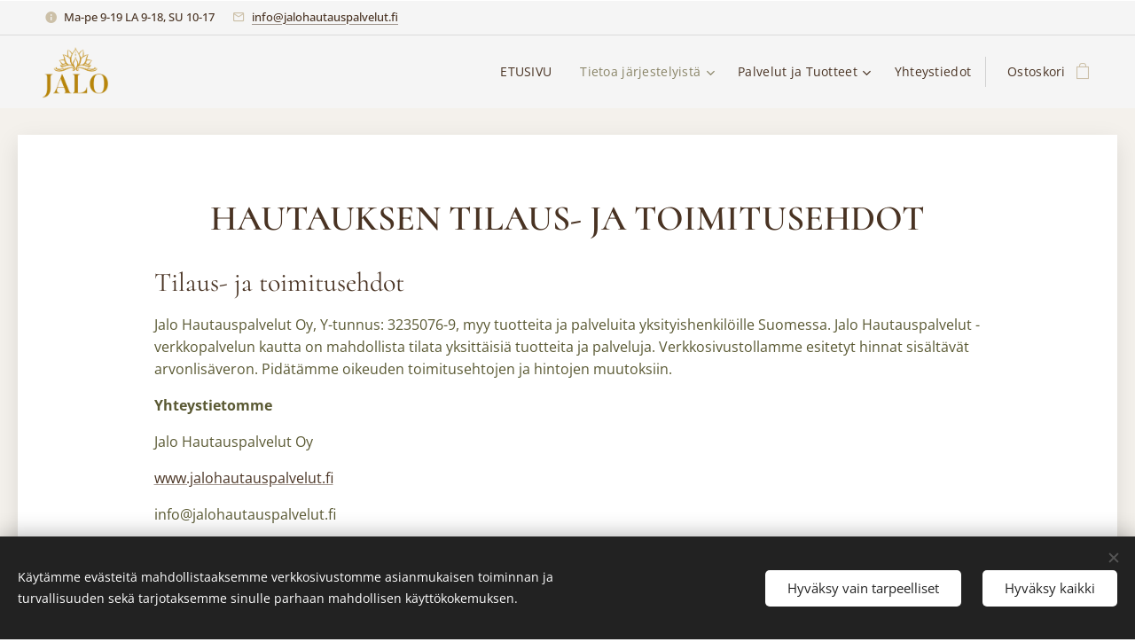

--- FILE ---
content_type: text/html; charset=UTF-8
request_url: https://www.jalohautauspalvelut.fi/tilaus-ja-toimitusehdot/
body_size: 20037
content:
<!DOCTYPE html>
<html class="no-js" prefix="og: https://ogp.me/ns#" lang="fi">
<head><link rel="preconnect" href="https://duyn491kcolsw.cloudfront.net" crossorigin><link rel="preconnect" href="https://fonts.gstatic.com" crossorigin><meta charset="utf-8"><link rel="shortcut icon" href="https://6489b94b12.clvaw-cdnwnd.com/8ce31315cc6eeee336fbe8dc4876c716/200000570-b1410b1412/jalo%20logo.png?ph=6489b94b12"><link rel="apple-touch-icon" href="https://6489b94b12.clvaw-cdnwnd.com/8ce31315cc6eeee336fbe8dc4876c716/200000570-b1410b1412/jalo%20logo.png?ph=6489b94b12"><link rel="icon" href="https://6489b94b12.clvaw-cdnwnd.com/8ce31315cc6eeee336fbe8dc4876c716/200000570-b1410b1412/jalo%20logo.png?ph=6489b94b12">
    <meta http-equiv="X-UA-Compatible" content="IE=edge">
    <title>Jalo Hautauspalvelut tilaus- ja toimitusehdot</title>
    <meta name="viewport" content="width=device-width,initial-scale=1">
    <meta name="msapplication-tap-highlight" content="no">
    
    <link href="https://duyn491kcolsw.cloudfront.net/files/0r/0rk/0rklmm.css?ph=6489b94b12" media="print" rel="stylesheet">
    <link href="https://duyn491kcolsw.cloudfront.net/files/2e/2e5/2e5qgh.css?ph=6489b94b12" media="screen and (min-width:100000em)" rel="stylesheet" data-type="cq" disabled>
    <link rel="stylesheet" href="https://duyn491kcolsw.cloudfront.net/files/45/45b/45boco.css?ph=6489b94b12"><link rel="stylesheet" href="https://duyn491kcolsw.cloudfront.net/files/4e/4er/4ersdq.css?ph=6489b94b12" media="screen and (min-width:37.5em)"><link rel="stylesheet" href="https://duyn491kcolsw.cloudfront.net/files/1j/1jb/1jbanm.css?ph=6489b94b12" data-wnd_color_scheme_file=""><link rel="stylesheet" href="https://duyn491kcolsw.cloudfront.net/files/31/31o/31oylp.css?ph=6489b94b12" data-wnd_color_scheme_desktop_file="" media="screen and (min-width:37.5em)" disabled=""><link rel="stylesheet" href="https://duyn491kcolsw.cloudfront.net/files/1m/1m7/1m74e0.css?ph=6489b94b12" data-wnd_additive_color_file=""><link rel="stylesheet" href="https://duyn491kcolsw.cloudfront.net/files/3y/3yk/3yk5df.css?ph=6489b94b12" data-wnd_typography_file=""><link rel="stylesheet" href="https://duyn491kcolsw.cloudfront.net/files/0m/0m6/0m6ohr.css?ph=6489b94b12" data-wnd_typography_desktop_file="" media="screen and (min-width:37.5em)" disabled=""><script>(()=>{let e=!1;const t=()=>{if(!e&&window.innerWidth>=600){for(let e=0,t=document.querySelectorAll('head > link[href*="css"][media="screen and (min-width:37.5em)"]');e<t.length;e++)t[e].removeAttribute("disabled");e=!0}};t(),window.addEventListener("resize",t),"container"in document.documentElement.style||fetch(document.querySelector('head > link[data-type="cq"]').getAttribute("href")).then((e=>{e.text().then((e=>{const t=document.createElement("style");document.head.appendChild(t),t.appendChild(document.createTextNode(e)),import("https://duyn491kcolsw.cloudfront.net/client/js.polyfill/container-query-polyfill.modern.js").then((()=>{let e=setInterval((function(){document.body&&(document.body.classList.add("cq-polyfill-loaded"),clearInterval(e))}),100)}))}))}))})()</script>
<link rel="preload stylesheet" href="https://duyn491kcolsw.cloudfront.net/files/2m/2m8/2m8msc.css?ph=6489b94b12" as="style"><meta name="description" content="Jalo Hautauspalvelut tilaus- ja toimitusehdot"><meta name="keywords" content="hautaus, arkku, uurna, merihautaus, merituhkaus, vainajan kuljetus"><meta name="generator" content="Webnode 2"><meta name="apple-mobile-web-app-capable" content="no"><meta name="apple-mobile-web-app-status-bar-style" content="black"><meta name="format-detection" content="telephone=no">

<meta property="og:url" content="https://www.jalohautauspalvelut.fi/tilaus-ja-toimitusehdot/"><meta property="og:title" content="Jalo Hautauspalvelut tilaus- ja toimitusehdot"><meta property="og:type" content="article"><meta property="og:description" content="Jalo Hautauspalvelut tilaus- ja toimitusehdot"><meta property="og:site_name" content="Jalo Hautauspalvelut"><meta property="og:article:published_time" content="2025-12-30T00:00:00+0100"><meta name="robots" content="index,follow"><link rel="canonical" href="https://www.jalohautauspalvelut.fi/tilaus-ja-toimitusehdot/"><script>window.checkAndChangeSvgColor=function(c){try{var a=document.getElementById(c);if(a){c=[["border","borderColor"],["outline","outlineColor"],["color","color"]];for(var h,b,d,f=[],e=0,m=c.length;e<m;e++)if(h=window.getComputedStyle(a)[c[e][1]].replace(/\s/g,"").match(/^rgb[a]?\(([0-9]{1,3}),([0-9]{1,3}),([0-9]{1,3})/i)){b="";for(var g=1;3>=g;g++)b+=("0"+parseInt(h[g],10).toString(16)).slice(-2);"0"===b.charAt(0)&&(d=parseInt(b.substr(0,2),16),d=Math.max(16,d),b=d.toString(16)+b.slice(-4));f.push(c[e][0]+"="+b)}if(f.length){var k=a.getAttribute("data-src"),l=k+(0>k.indexOf("?")?"?":"&")+f.join("&");a.src!=l&&(a.src=l,a.outerHTML=a.outerHTML)}}}catch(n){}};</script></head>
<body class="l wt-page ac-h ac-s ac-i ac-o ac-n l-default l-d-none b-btn-fr b-btn-s-l b-btn-dbb b-btn-bw-1 img-d-r img-t-u img-h-n line-solid b-e-ds lbox-l   hb-on  wnd-fe   wnd-eshop"><noscript>
				<iframe
				 src="https://www.googletagmanager.com/ns.html?id=GTM-542MMSL"
				 height="0"
				 width="0"
				 style="display:none;visibility:hidden"
				 >
				 </iframe>
			</noscript>

<div class="wnd-page l-page cs-west ac-141b1e ac-dark t-t-fs-s t-t-fw-m t-t-sp-n t-t-d-n t-s-fs-s t-s-fw-m t-s-sp t-s-d-n t-p-fs-s t-p-fw-m t-p-sp-n t-h-fs-s t-h-fw-m t-h-sp-n t-bq-fs-s t-bq-fw-m t-bq-sp-n t-bq-d-l t-btn-fw-l t-nav-fw-l t-pd-fw-s t-nav-tt-n">
    <div class="l-w t cf t-12">
        <div class="l-bg cf">
            <div class="s-bg-l">
                
                
            </div>
        </div>
        <header class="l-h cf">
            <div class="sw cf">
	<div class="sw-c cf"><section class="s s-hb cf sc-b   wnd-w-wider wnd-hbi-on wnd-hbi-news-on">
	<div class="s-w cf">
		<div class="s-o cf">
			<div class="s-bg cf">
                <div class="s-bg-l">
                    
                    
                </div>
			</div>
			<div class="s-c">
                <div class="s-hb-c cf">
                    <div class="hb-si">
                        
                    </div>
                    <div class="hb-ci">
                        <div class="ci">
    <div class="ci-c" data-placeholder="Yhteystiedot"><div class="ci-news"><span>Ma-pe 9-19 LA 9-18, SU 10-17</span></div><div class="ci-mail"><span><a href="mailto:info@jalohautauspalvelut.fi">info@jalohautauspalvelut.fi</a></span></div></div>
</div>
                    </div>
                    <div class="hb-ccy">
                        
                    </div>
                    <div class="hb-lang">
                        
                    </div>
                </div>
			</div>
		</div>
	</div>
</section><section data-space="true" class="s s-hn s-hn-default wnd-mt-classic wnd-na-c logo-classic sc-b   wnd-w-wider wnd-nh-m hm-hidden  wnd-nav-sticky menu-default">
	<div class="s-w">
		<div class="s-o">

			<div class="s-bg">
                <div class="s-bg-l">
                    
                    
                </div>
			</div>

			<div class="h-w h-f wnd-fixed">

				<div class="n-l">
					<div class="s-c menu-nav">
						<div class="logo-block">
							<div class="b b-l logo logo-default logo-nb marcellus wnd-iar-2-1 logo-25 b-ls-l" id="wnd_LogoBlock_868150188" data-wnd_mvc_type="wnd.fe.LogoBlock">
	<div class="b-l-c logo-content">
		<a class="b-l-link logo-link" href="/home/">

			<div class="b-l-image logo-image">
				<div class="b-l-image-w logo-image-cell">
                    <picture><source type="image/webp" srcset="https://6489b94b12.clvaw-cdnwnd.com/8ce31315cc6eeee336fbe8dc4876c716/200000853-137e5137e8/450/jalo%20logo%20%E2%80%93%20kopio%20%E2%80%93%20kopio%20%282%29.webp?ph=6489b94b12 450w, https://6489b94b12.clvaw-cdnwnd.com/8ce31315cc6eeee336fbe8dc4876c716/200000853-137e5137e8/700/jalo%20logo%20%E2%80%93%20kopio%20%E2%80%93%20kopio%20%282%29.webp?ph=6489b94b12 627w, https://6489b94b12.clvaw-cdnwnd.com/8ce31315cc6eeee336fbe8dc4876c716/200000853-137e5137e8/jalo%20logo%20%E2%80%93%20kopio%20%E2%80%93%20kopio%20%282%29.webp?ph=6489b94b12 627w" sizes="(min-width: 600px) 450px, (min-width: 360px) calc(100vw * 0.8), 100vw" ><img src="https://6489b94b12.clvaw-cdnwnd.com/8ce31315cc6eeee336fbe8dc4876c716/200000852-d655ad655d/jalo%20logo%20%E2%80%93%20kopio%20%E2%80%93%20kopio%20%282%29.png?ph=6489b94b12" alt="" width="627" height="417" class="wnd-logo-img" ></picture>
				</div>
			</div>

			

			<div class="b-l-br logo-br"></div>

			<div class="b-l-text logo-text-wrapper">
				<div class="b-l-text-w logo-text">
					<span class="b-l-text-c logo-text-cell"></span>
				</div>
			</div>

		</a>
	</div>
</div>
						</div>

						<div id="menu-slider">
							<div id="menu-block">
								<nav id="menu"><div class="menu-font menu-wrapper">
	<a href="#" class="menu-close" rel="nofollow" title="Close Menu"></a>
	<ul role="menubar" aria-label="Valikko" class="level-1">
		<li role="none" class="wnd-homepage">
			<a class="menu-item" role="menuitem" href="/home/"><span class="menu-item-text">ETUSIVU</span></a>
			
		</li><li role="none" class="wnd-active-path wnd-with-submenu">
			<a class="menu-item" role="menuitem" href="/tietoa-hautausjarjestelyista/"><span class="menu-item-text">Tietoa järjestelyistä</span></a>
			<ul role="menubar" aria-label="Valikko" class="level-2">
		<li role="none">
			<a class="menu-item" role="menuitem" href="/miten-asiat-etenevat/"><span class="menu-item-text">Miten asiat etenevät</span></a>
			
		</li><li role="none">
			<a class="menu-item" role="menuitem" href="/suunnittelu/"><span class="menu-item-text">Hautauksen suunnittelu</span></a>
			
		</li><li role="none" class="wnd-with-submenu">
			<a class="menu-item" role="menuitem" href="/uskonnoton-hautaus/"><span class="menu-item-text">Uskonnoton hautaus</span></a>
			<ul role="menubar" aria-label="Valikko" class="level-3">
		<li role="none">
			<a class="menu-item" role="menuitem" href="/hautaustestamentti/"><span class="menu-item-text">Hautaustestamentti</span></a>
			
		</li>
	</ul>
		</li><li role="none">
			<a class="menu-item" role="menuitem" href="/kuolemantapaus-ulkomailla/"><span class="menu-item-text">Kuolema ulkomailla</span></a>
			
		</li><li role="none">
			<a class="menu-item" role="menuitem" href="/kuolinpesan-hoito/"><span class="menu-item-text">Kuolinpesän hoito</span></a>
			
		</li><li role="none">
			<a class="menu-item" role="menuitem" href="/tuhkaaminen/"><span class="menu-item-text">Tuhkaaminen</span></a>
			
		</li><li role="none" class="wnd-with-submenu">
			<a class="menu-item" role="menuitem" href="/hautausmaat/"><span class="menu-item-text">Hautausmaat</span></a>
			<ul role="menubar" aria-label="Valikko" class="level-3">
		<li role="none">
			<a class="menu-item" role="menuitem" href="/hautausmaat-helsinki/"><span class="menu-item-text">Hautausmaat Helsinki</span></a>
			
		</li><li role="none">
			<a class="menu-item" role="menuitem" href="/hautausmaat-espoo/"><span class="menu-item-text">Hautausmaat Espoo</span></a>
			
		</li><li role="none">
			<a class="menu-item" role="menuitem" href="/hautausmaat-vantaa/"><span class="menu-item-text">Hautausmaat Vantaa</span></a>
			
		</li>
	</ul>
		</li><li role="none">
			<a class="menu-item" role="menuitem" href="/hautausmaksut/"><span class="menu-item-text">Hautausmaksut</span></a>
			
		</li><li role="none">
			<a class="menu-item" role="menuitem" href="/kayttoehdot/"><span class="menu-item-text">Verkkokaupan tilaus- ja toimitusehdot</span></a>
			
		</li><li role="none" class="wnd-active wnd-active-path">
			<a class="menu-item" role="menuitem" href="/tilaus-ja-toimitusehdot/"><span class="menu-item-text">Hautauksen tilaus- ja toimitusehdot</span></a>
			
		</li><li role="none">
			<a class="menu-item" role="menuitem" href="/yhteistyossa/"><span class="menu-item-text">Yhteistyössä</span></a>
			
		</li>
	</ul>
		</li><li role="none" class="wnd-with-submenu">
			<a class="menu-item" role="menuitem" href="/palveluhinnasto/"><span class="menu-item-text">Palvelut ja Tuotteet</span></a>
			<ul role="menubar" aria-label="Valikko" class="level-2">
		<li role="none" class="wnd-with-submenu">
			<a class="menu-item" role="menuitem" href="/kopio-palvelupaketit/"><span class="menu-item-text">Palvelupaketit</span></a>
			<ul role="menubar" aria-label="Valikko" class="level-3">
		<li role="none">
			<a class="menu-item" role="menuitem" href="/palvelupaketti-1/"><span class="menu-item-text">Palvelupaketti 1</span></a>
			
		</li><li role="none">
			<a class="menu-item" role="menuitem" href="/kopio-palvelupaketti-1/"><span class="menu-item-text">Palvelupaketti 2</span></a>
			
		</li><li role="none">
			<a class="menu-item" role="menuitem" href="/palvelupaketti-4/"><span class="menu-item-text">Palvelupaketti 3</span></a>
			
		</li><li role="none">
			<a class="menu-item" role="menuitem" href="/kopio-palvelupaketti-2/"><span class="menu-item-text">Palvelupaketti 4</span></a>
			
		</li>
	</ul>
		</li><li role="none" class="wnd-with-submenu">
			<a class="menu-item" role="menuitem" href="/kopio-arkut/"><span class="menu-item-text">Arkut</span></a>
			<ul role="menubar" aria-label="Valikko" class="level-3">
		<li role="none">
			<a class="menu-item" role="menuitem" href="/puuarkut/"><span class="menu-item-text">Puuarkut</span></a>
			
		</li><li role="none">
			<a class="menu-item" role="menuitem" href="/verhoillut-arkut/"><span class="menu-item-text">Verhoillut arkut</span></a>
			
		</li><li role="none">
			<a class="menu-item" role="menuitem" href="/arkun-lisaosat/"><span class="menu-item-text">Arkun kiinnitysruuvit</span></a>
			
		</li><li role="none">
			<a class="menu-item" role="menuitem" href="/kopio-kantokahvat/"><span class="menu-item-text">Kantokahvat</span></a>
			
		</li><li role="none">
			<a class="menu-item" role="menuitem" href="/arkun-hapsut-ja-tupsut/"><span class="menu-item-text">Arkun hapsut ja tupsut</span></a>
			
		</li>
	</ul>
		</li><li role="none" class="wnd-with-submenu">
			<a class="menu-item" role="menuitem" href="/uurnat/"><span class="menu-item-text">uurnat</span></a>
			<ul role="menubar" aria-label="Valikko" class="level-3">
		<li role="none">
			<a class="menu-item" role="menuitem" href="/lilberg-uurnat/"><span class="menu-item-text">Lilberg -uurnat</span></a>
			
		</li><li role="none">
			<a class="menu-item" role="menuitem" href="/tierra-finlandia-uurnat/"><span class="menu-item-text">Tierra Finlandia -uurnat</span></a>
			
		</li><li role="none">
			<a class="menu-item" role="menuitem" href="/matti-tuppi-uurnat/"><span class="menu-item-text">Matti Tuppi  -uurnat</span></a>
			
		</li><li role="none">
			<a class="menu-item" role="menuitem" href="/mansikkamaki-uurnat/"><span class="menu-item-text">Mansikkamäki -uurnat</span></a>
			
		</li><li role="none">
			<a class="menu-item" role="menuitem" href="/uurnat2/"><span class="menu-item-text">Barem -uurnat</span></a>
			
		</li><li role="none">
			<a class="menu-item" role="menuitem" href="/cr-uurna/"><span class="menu-item-text">CR -uurnat</span></a>
			
		</li><li role="none">
			<a class="menu-item" role="menuitem" href="/benu-tree-uurnat/"><span class="menu-item-text">Benu Tree -uurnat</span></a>
			
		</li><li role="none">
			<a class="menu-item" role="menuitem" href="/kapy-uurna/"><span class="menu-item-text">Käpy -uurna</span></a>
			
		</li><li role="none">
			<a class="menu-item" role="menuitem" href="/lalupate-uurnat/"><span class="menu-item-text">Lalupate -uurnat</span></a>
			
		</li><li role="none">
			<a class="menu-item" role="menuitem" href="/uurnapussit/"><span class="menu-item-text">Uurnapussit</span></a>
			
		</li>
	</ul>
		</li><li role="none" class="wnd-with-submenu">
			<a class="menu-item" role="menuitem" href="/vainajan-vaatteet/"><span class="menu-item-text">Vainajan vaatteet</span></a>
			<ul role="menubar" aria-label="Valikko" class="level-3">
		<li role="none">
			<a class="menu-item" role="menuitem" href="/vainajan-paidat/"><span class="menu-item-text">Perusvaatteet</span></a>
			
		</li><li role="none">
			<a class="menu-item" role="menuitem" href="/kopio-vainajan-vaatteet/"><span class="menu-item-text">Desingn -vaatteet</span></a>
			
		</li><li role="none">
			<a class="menu-item" role="menuitem" href="/omat-vaatteet/"><span class="menu-item-text">Omat vaatteet</span></a>
			
		</li>
	</ul>
		</li><li role="none" class="wnd-with-submenu">
			<a class="menu-item" role="menuitem" href="/kopio-kukat/"><span class="menu-item-text">Kukat</span></a>
			<ul role="menubar" aria-label="Valikko" class="level-3">
		<li role="none">
			<a class="menu-item" role="menuitem" href="/arkkulaite-kukat/"><span class="menu-item-text">Arkkulaite kukat</span></a>
			
		</li><li role="none">
			<a class="menu-item" role="menuitem" href="/uurnakukat/"><span class="menu-item-text">Uurnakukat</span></a>
			
		</li><li role="none">
			<a class="menu-item" role="menuitem" href="/suruvihko-kukat2/"><span class="menu-item-text">Suruvihko kukat</span></a>
			
		</li><li role="none">
			<a class="menu-item" role="menuitem" href="/surukimppu-kukat/"><span class="menu-item-text">Surukimppu kukat</span></a>
			
		</li><li role="none">
			<a class="menu-item" role="menuitem" href="/osanotto-ja-adressit/"><span class="menu-item-text">Osanotto kukat</span></a>
			
		</li><li role="none">
			<a class="menu-item" role="menuitem" href="/ruusut/"><span class="menu-item-text">Ruusut</span></a>
			
		</li><li role="none">
			<a class="menu-item" role="menuitem" href="/kukat-tilaisuuteen/"><span class="menu-item-text">Kukat tilaisuuteen</span></a>
			
		</li><li role="none">
			<a class="menu-item" role="menuitem" href="/kortti-kukkaan/"><span class="menu-item-text">Kortit surukukille</span></a>
			
		</li>
	</ul>
		</li><li role="none">
			<a class="menu-item" role="menuitem" href="/suruadressi/"><span class="menu-item-text">Suruadressi</span></a>
			
		</li><li role="none" class="wnd-with-submenu">
			<a class="menu-item" role="menuitem" href="/muistotilaisuus/"><span class="menu-item-text">Muistotilaisuus</span></a>
			<ul role="menubar" aria-label="Valikko" class="level-3">
		<li role="none" class="wnd-with-submenu">
			<a class="menu-item" role="menuitem" href="/pitopalvelu/"><span class="menu-item-text">Pitopalvelut</span></a>
			<ul role="menubar" aria-label="Valikko" class="level-3 level-max">
		<li role="none" class="wnd-with-submenu">
			<a class="menu-item" role="menuitem" href="/paikkoja-muistotilaisuuteen/"><span class="menu-item-text">Muistotilaisuus paikkoja</span></a>
			<ul role="menubar" aria-label="Valikko" class="level-3 level-max">
		<li role="none">
			<a class="menu-item" role="menuitem" href="/helsingin-juhlatilat/"><span class="menu-item-text">Helsingin juhlatilat</span></a>
			
		</li><li role="none">
			<a class="menu-item" role="menuitem" href="/espoon-juhlatilat/"><span class="menu-item-text">Espoon juhlatilat</span></a>
			
		</li><li role="none">
			<a class="menu-item" role="menuitem" href="/vantaan-juhlatilat/"><span class="menu-item-text">Vantaan juhlatilat</span></a>
			
		</li>
	</ul>
		</li>
	</ul>
		</li><li role="none">
			<a class="menu-item" role="menuitem" href="/kopio-kukat-tilaisuuteen/"><span class="menu-item-text">Kukat tilaisuuteen</span></a>
			
		</li><li role="none" class="wnd-with-submenu">
			<a class="menu-item" role="menuitem" href="/tarvikkeita-tilaisuuteen/"><span class="menu-item-text">Tarvikkeita tilaisuuteen</span></a>
			<ul role="menubar" aria-label="Valikko" class="level-3 level-max">
		<li role="none">
			<a class="menu-item" role="menuitem" href="/valokuvakehykset/"><span class="menu-item-text">Valokuvakehykset</span></a>
			
		</li><li role="none">
			<a class="menu-item" role="menuitem" href="/kynttilat/"><span class="menu-item-text">Kynttilät</span></a>
			
		</li>
	</ul>
		</li>
	</ul>
		</li><li role="none" class="wnd-with-submenu">
			<a class="menu-item" role="menuitem" href="/hautauskuljetus/"><span class="menu-item-text">Hautauskuljetus</span></a>
			<ul role="menubar" aria-label="Valikko" class="level-3">
		<li role="none">
			<a class="menu-item" role="menuitem" href="/merihautaus/"><span class="menu-item-text">Merihautaus</span></a>
			
		</li><li role="none">
			<a class="menu-item" role="menuitem" href="/kantajapalvelu/"><span class="menu-item-text">Kantajapalvelu</span></a>
			
		</li>
	</ul>
		</li><li role="none">
			<a class="menu-item" role="menuitem" href="/asiakirjat-perunkirjoitus/"><span class="menu-item-text">Perunkirjoitus</span></a>
			
		</li><li role="none">
			<a class="menu-item" role="menuitem" href="/hautakivet-muistomerkit/"><span class="menu-item-text">Hautakivet</span></a>
			
		</li><li role="none">
			<a class="menu-item" role="menuitem" href="/merituhkaus/"><span class="menu-item-text">Vesistöhautaus</span></a>
			
		</li><li role="none">
			<a class="menu-item" role="menuitem" href="/luontoon-hautaus/"><span class="menu-item-text">Luontoon hautaus</span></a>
			
		</li><li role="none" class="wnd-with-submenu">
			<a class="menu-item" role="menuitem" href="/kopio-uskonnoton-hautaus/"><span class="menu-item-text">Uskonnoton hautaus</span></a>
			<ul role="menubar" aria-label="Valikko" class="level-3">
		<li role="none">
			<a class="menu-item" role="menuitem" href="/kopio-hautaustestamentti/"><span class="menu-item-text">Hautaustestamentti</span></a>
			
		</li>
	</ul>
		</li><li role="none">
			<a class="menu-item" role="menuitem" href="/lapsen-hautajaiset/"><span class="menu-item-text">Lapsen hautajaiset</span></a>
			
		</li><li role="none">
			<a class="menu-item" role="menuitem" href="/ehostus-meikkaus/"><span class="menu-item-text">Ehostus / meikkaus</span></a>
			
		</li><li role="none">
			<a class="menu-item" role="menuitem" href="/kuvaus-striimaus/"><span class="menu-item-text">Kuvaus / striimaus</span></a>
			
		</li><li role="none">
			<a class="menu-item" role="menuitem" href="/kuolinpesan-tyhjennys/"><span class="menu-item-text">Kuolinpesän tyhjennys</span></a>
			
		</li><li role="none">
			<a class="menu-item" role="menuitem" href="/asunnon-siivous/"><span class="menu-item-text">Asunnon siivous</span></a>
			
		</li><li role="none">
			<a class="menu-item" role="menuitem" href="/asunnon-myynti/"><span class="menu-item-text">Asunnon myynti</span></a>
			
		</li>
	</ul>
		</li><li role="none">
			<a class="menu-item" role="menuitem" href="/yhteydenotto/"><span class="menu-item-text">Yhteystiedot</span></a>
			
		</li>
	</ul>
	<span class="more-text">Lisää</span>
</div></nav>
							</div>
						</div>

						<div class="cart-and-mobile">
							
							<div class="cart cf">
	<div class="cart-content">
		<a href="/cart/">
			<div class="cart-content-link">
				<div class="cart-text"><span>Ostoskori</span></div>
				<div class="cart-piece-count" data-count="0" data-wnd_cart_part="count">0</div>
				<div class="cart-piece-text" data-wnd_cart_part="text"></div>
				<div class="cart-price" data-wnd_cart_part="price">0,00 €</div>
			</div>
		</a>
	</div>
</div>

							<div id="menu-mobile">
								<a href="#" id="menu-submit"><span></span>Valikko</a>
							</div>
						</div>

					</div>
				</div>

			</div>

		</div>
	</div>
</section></div>
</div>
        </header>
        <main class="l-m cf">
            <div class="sw cf">
	<div class="sw-c cf"><section class="s s-hm s-hm-hidden wnd-h-hidden cf sc-w   hn-default"></section><section class="s s-basic-box cf sc-ml wnd-background-solid  wnd-w-wider wnd-s-normal wnd-h-auto">
	<div class="s-w cf">
		<div class="s-o s-fs box-space cf">
			<div class="s-bg cf">
                <div class="s-bg-l" style="background-color:#F4F1EC">
                    
                    
                </div>
			</div>
			<div class="s-c s-fs sc-w cf">
				<div class="ez cf wnd-no-cols">
	<div class="ez-c"><div class="b b-text cf">
	<div class="b-c b-text-c b-s b-s-t60 b-s-b60 b-cs cf"><h1 class="wnd-align-center"><strong>HAUTAUKSEN TILAUS- JA TOIMITUSEHDOT</strong></h1><div><h2>Tilaus- ja toimitusehdot</h2><p>Jalo Hautauspalvelut Oy, Y-tunnus: 3235076-9, myy tuotteita ja palveluita yksityishenkilöille Suomessa. Jalo Hautauspalvelut -verkkopalvelun kautta on mahdollista tilata yksittäisiä tuotteita ja palveluja. Verkkosivustollamme esitetyt hinnat sisältävät arvonlisäveron. Pidätämme oikeuden toimitusehtojen ja hintojen muutoksiin.</p><p><strong>Yhteystietomme</strong></p><p>Jalo Hautauspalvelut Oy</p><p><a href="https://www.jalohautauspalvelut.fi" target="_blank">www.jalohautauspalvelut.fi</a></p><p>info@jalohautauspalvelut.fi</p><p>Puhelin: 045 139 8002</p><p><strong>Tuotteiden ja palvelujen tilaaminen, maksaminen ja toimitus</strong></p><p>Jalo Hautauspalvelut -verkkosivustolla tarjottavat tuotteet ja palvelut ovat tilattavissa lähettämällä valitun tuotteen ja palvelun esittelysivulla oleva tilauslomake. Tilauslomakkeen lähettäminen verkkosivustomme kautta edellyttää, että asiakas on tutustunut ja hyväksynyt kulloinkin voimassa olevat tilaus- ja toimitusehtomme.</p><p>Kun lomake on täytetty vaadituin osin ja tilaus- ja toimitusehdot hyväksytty, voidaan tilaus lähettää asiakaspalvelumme käsiteltäväksi painamalla "Lähetä"-painiketta.</p><p>Tilauslomakkeen lähetys ei vielä sido asiakasta tilaukseen, vaan lomake toimii tarjouspyyntönä, jonka asiakaspalvelumme käsittelee ja vahvistaa erikseen asiakkaan kanssa. Asiakaspalvelumme ottaa asiakkaaseen yhteyttä samana tai seuraavana arkipäivänä tilauslomakkeen saapumisesta tilauksen yksityiskohtien vahvistamiseksi.</p><p>Asiakkaan kanssa vahvistetusta tilauksesta lähetetään asiakkaalle sähköpostitse tilausvahvistus. Tilausvahvistuksesta ilmenee tilattu tuote tai palvelu ja sen hinta, sekä lasku joko pdf-muotoisena tai paperisena. Kun laskun maksu näkyy saapuneen tilille, tuote tai palvelu toimitetaan.</p><p>Hautaustilauksissa, johon sisältyy hautauksen palvelukokonaisuus, lähetetään lasku tuhkahautauksissa siunauksen tai tuhkauksen jälkeen ja arkkuhautauksissa hautauksen jälkeen joko pdf-muotoisena tai paperisena kuolinpesän nimiin. Laskun maksuaika on 14 päivää. Palvelukokonaisuudella käsitetään Jalo Hautauspalvelujen kautta tilatut tuotteet ja palvelut, sekä tämän toimesta tapahtuneet asiakirjatoimitukset, yhteydenpito kuntien hautapalveluihin, joista hoidetaan siunaus-, tuhkaus- ja hautausaikojen tilaaminen, ja mahdollinen hautapaikan tilaaminen ja hautamuistomerkin suunnittelu ja tilaus.</p><p>Myöhästyneistä maksuista peritään viivästyskorkoa laskun eräpäivästä lukien maksupäivään saakka ja lakisääteinen viiden (5) euron maksumuistutuskulu. Mikäli laskua ei huomautuksesta huolimatta makseta, lasku siirtyy perintään ja perintäkulut lisätään laskun loppusummaan perintälain säännösten mukaisesti.</p><p><strong>Tilauksen peruuttaminen</strong></p><p>Tilauksen voi peruuttaa veloituksetta kirjallisella ilmoituksella sähköpostitse ennen tilattujen palveluiden toimittamista. Tällaiseksi palvelun toimittamiseksi voidaan lukea esim. vainajan pukeminen ja asettaminen tilauksen mukaiseen arkkuun. Peruutetuista tilauksista laskutetaan täysi hinta, jos ne on peruutettu vasta palvelun suorittamisen jälkeen.</p><p><strong>Reklamaatiot</strong></p><p>Toimittamiemme palveluiden ja tuotteiden laatu sekä asiakastyytyväisyys on meille ensiarvoisen tärkeää. Mikäli asiakkaalla ilmenisi tarvetta reklamoida toimittamiemme tuotteiden tai palveluiden laadusta, pyydämme olemaan viipymättä yhteydessä asiakaspalveluumme tai suoraan asiaa hoitaneeseen asiakaspalveluhenkilöön asian pikaiseksi korjaamiseksi.</p><p>Kuluttajalla on lain suoma oikeus viedä mahdolliset riitatilanteet kuluttajariitalautakunnan ratkaistavaksi.</p><p><strong>Kolmansien osapuolien palvelut</strong></p><p>Toimitettaviin palveluihin voi sisältyä Jalo Hautaustoimisto Oy:n tuottamien palveluiden lisäksi kolmansien osapuolten toimittamia palveluja sekä palveluja, jotka laskutetaan jonkun muun kuin Jalo Hautauspalvelut Oy:n toimesta. Jotkut kolmansien osapuolten toimittamista palveluista saattavat edellyttää erillisen sopimuksen solmimista palvelun toimittavan kolmannen osapuolen kanssa.</p><p><strong>Tietosuoja</strong></p><p>Kaikkia asiakastietoja käsitellään luottamuksellisesti. Tietoja ei käytetä muuhun kuin tilauksen toimittamiseen, ellei erikseen toisin mainita. Lisätietoja <a href="/tietosuojaseloste/">tietosuojaselosteestamme</a>.</p></div>
</div>
</div></div>
</div>
			</div>
		</div>
	</div>
</section></div>
</div>
        </main>
        <footer class="l-f cf">
            <div class="sw cf">
	<div class="sw-c cf"><section data-wn-border-element="s-f-border" class="s s-f s-f-edit sc-ml wnd-background-pattern  wnd-w-default wnd-s-high wnd-h-auto">
	<div class="s-w">
		<div class="s-o">
			<div class="s-bg">
                <div class="s-bg-l wnd-background-pattern  bgpos-center-center bgatt-scroll overlay-orange" style="background-image:url('https://duyn491kcolsw.cloudfront.net/files/0u/0u0/0u0l2v.png?ph=6489b94b12')">
                    
                    
                </div>
			</div>
			<div class="s-f-ez">
				<div class="s-c s-f-border">
					<div>
						<div class="ez cf">
	<div class="ez-c"><div class="cw cf">
	<div class="cw-c cf"><div class="c cf" style="width:33.333%;">
	<div class="c-c cf"><div class="b b-text cf">
	<div class="b-c b-text-c b-s b-s-t60 b-s-b60 b-cs cf"><h1 class="wnd-align-center"><strong>Jalo Hautauspalvelut</strong></h1>
</div>
</div><div class="b-img b-img-default b b-s cf wnd-orientation-landscape wnd-type-image img-s-n" style="margin-left:0;margin-right:0;" id="wnd_ImageBlock_99566">
	<div class="b-img-w">
		<div class="b-img-c" style="padding-bottom:66.51%;text-align:center;">
            <picture><source type="image/webp" srcset="https://6489b94b12.clvaw-cdnwnd.com/8ce31315cc6eeee336fbe8dc4876c716/200000855-188481884b/450/jalo%20logo%20%E2%80%93%20kopio%20%E2%80%93%20kopio%20%282%29-7.webp?ph=6489b94b12 450w, https://6489b94b12.clvaw-cdnwnd.com/8ce31315cc6eeee336fbe8dc4876c716/200000855-188481884b/700/jalo%20logo%20%E2%80%93%20kopio%20%E2%80%93%20kopio%20%282%29-7.webp?ph=6489b94b12 627w, https://6489b94b12.clvaw-cdnwnd.com/8ce31315cc6eeee336fbe8dc4876c716/200000855-188481884b/jalo%20logo%20%E2%80%93%20kopio%20%E2%80%93%20kopio%20%282%29-7.webp?ph=6489b94b12 627w" sizes="(min-width: 600px) calc(100vw * 0.75), 100vw" ><img id="wnd_ImageBlock_99566_img" src="https://6489b94b12.clvaw-cdnwnd.com/8ce31315cc6eeee336fbe8dc4876c716/200000854-cc895cc897/jalo%20logo%20%E2%80%93%20kopio%20%E2%80%93%20kopio%20%282%29-2.png?ph=6489b94b12" alt="" width="627" height="417" loading="lazy" style="top:0%;left:0%;width:100%;height:100%;position:absolute;" ></picture>
			</div>
		
	</div>
</div></div>
</div><div class="c cf" style="width:33.333%;">
	<div class="c-c cf"><div class="b b-text cf">
	<div class="b-c b-text-c b-s b-s-t60 b-s-b60 b-cs cf"><h2 class="wnd-align-center" id="wnd_TextBlock_771093751_inner_0" data-wnd_is_separable="1" data-wnd_separable_index="0" data-wnd_separable_id="wnd_TextBlock_771093751"><font class="wsw-03"><strong>YHTEYDENOTTO</strong></font></h2>


</div>
</div><div class="b b-s b-hr-line line-auto">
    <hr class="line-style line-color">
</div><div class="b b-text cf">
	<div class="b-c b-text-c b-s b-s-t60 b-s-b60 b-cs cf"><h1 class="wnd-align-center"><font class="wsw-03"><strong>045 139 8002</strong></font></h1>

<h2 class="wnd-align-center"><font class="wsw-03"><strong>info@jalohautauspalvelut.fi</strong></font></h2><h2 class="wnd-align-center"><font class="wsw-03"><strong><font class="wnd-font-size-120">Puhelinpalvelu&nbsp;</font></strong></font></h2><h2 class="wnd-align-center"><font class="wsw-03"><strong>ma-pe 9-19</strong></font></h2><h2 class="wnd-align-center"><font class="wsw-03"><strong>la 9-18<br>Su 10-17</strong></font></h2>
</div>
</div><div class="b b-s b-hr-line line-auto">
    <hr class="line-style line-color">
</div><div class="b b-text cf">
	<div class="b-c b-text-c b-s b-s-t60 b-s-b60 b-cs cf">

<h2 class="wnd-align-center" id="wnd_TextBlock_771093751_inner_6" data-wnd_is_separable="1" data-wnd_separable_index="6" data-wnd_separable_id="wnd_TextBlock_771093751"><font class="wsw-03"><strong><font class="wnd-font-size-120">Toimisto</font></strong></font></h2><h2 class="wnd-align-center" id="wnd_TextBlock_771093751_inner_7" data-wnd_is_separable="1" data-wnd_separable_index="7" data-wnd_separable_id="wnd_TextBlock_771093751"><font class="wsw-03 wnd-font-size-90"><strong>Klaneettitie 6 A, 00420 Helsinki, 1. krs</strong></font></h2>
</div>
</div><div class="b b-text cf">
	<div class="b-c b-text-c b-s b-s-t60 b-s-b60 b-cs cf">

<h2 class="wnd-align-center" id="wnd_TextBlock_771093751_inner_8" data-wnd_is_separable="1" data-wnd_separable_index="8" data-wnd_separable_id="wnd_TextBlock_771093751"><font class="wsw-03"><strong>Tapaamiset toimistolla sopimuksen mukaan joustavilla ajoilla</strong></font></h2>
</div>
</div></div>
</div><div class="c cf" style="width:33.334%;">
	<div class="c-c cf"><div class="b b-text cf">
	<div class="b-c b-text-c b-s b-s-t60 b-s-b60 b-cs cf"><h2 class="wnd-align-center"><font class="wsw-03"><strong><font class="wnd-font-size-90" data--o-v="false">TIETOA</font></strong></font></h2>

<div class="wnd-align-center"><a href="/tietosuojaseloste/" style="font-size: 0.95rem;"><font class="wsw-03">Tietosuojakäytäntö</font></a></div><h3 class="wnd-align-center"><a href="/tilaus-ja-toimitusehdot/">Hautauksen tilaus- ja toimitusehdot</a></h3><h3 class="wnd-align-center"><a href="/kayttoehdot/" target="" style="font-size: 0.875rem; letter-spacing: 0px;">Verkkokaupan tilaus- ja toimitusehdot</a></h3>
</div>
</div></div>
</div></div>
</div></div>
</div>
					</div>
				</div>
			</div>
			<div class="s-c s-f-l-w">
				<div class="s-f-l b-s b-s-t0 b-s-b0">
					<div class="s-f-l-c s-f-l-c-first">
						<div class="s-f-sf">
                            <span class="sf b">
<span class="sf-content sf-c link"></span>
</span>
                            <span class="sf-cbr link">
    <a href="#" rel="nofollow">Evästeet</a>
</span>
                            
                            
                            
						</div>
					</div>
					<div class="s-f-l-c s-f-l-c-last">
						<div class="s-f-lang lang-select cf">
	
</div>
					</div>
                    <div class="s-f-l-c s-f-l-c-currency">
                        <div class="s-f-ccy ccy-select cf">
	
</div>
                    </div>
				</div>
			</div>
		</div>
	</div>
	<div class="s-f-bg-stripe"></div>
</section></div>
</div>
        </footer>
    </div>
    
</div>
<section class="cb cb-dark" id="cookiebar" style="display:none;" id="cookiebar" style="display:none;">
	<div class="cb-bar cb-scrollable">
		<div class="cb-bar-c">
			<div class="cb-bar-text">Käytämme evästeitä mahdollistaaksemme verkkosivustomme asianmukaisen toiminnan ja turvallisuuden sekä tarjotaksemme sinulle parhaan mahdollisen käyttökokemuksen.</div>
			<div class="cb-bar-buttons">
				<button class="cb-button cb-close-basic" data-action="accept-necessary">
					<span class="cb-button-content">Hyväksy vain tarpeelliset</span>
				</button>
				<button class="cb-button cb-close-basic" data-action="accept-all">
					<span class="cb-button-content">Hyväksy kaikki</span>
				</button>
				
			</div>
		</div>
        <div class="cb-close cb-close-basic" data-action="accept-necessary"></div>
	</div>

	<div class="cb-popup cb-light close">
		<div class="cb-popup-c">
			<div class="cb-popup-head">
				<h3 class="cb-popup-title">Edistyneet asetukset</h3>
				<p class="cb-popup-text">Voit muokata evästeasetuksiasi täällä. Ota käyttöön tai poista käytöstä seuraavat kategoriat ja tallenna valintasi.</p>
			</div>
			<div class="cb-popup-options cb-scrollable">
				<div class="cb-option">
					<input class="cb-option-input" type="checkbox" id="necessary" name="necessary" readonly="readonly" disabled="disabled" checked="checked">
                    <div class="cb-option-checkbox"></div>
                    <label class="cb-option-label" for="necessary">Välttämättömät evästeet</label>
					<div class="cb-option-text">Olennaiset evästeet ovat välttämättömiä verkkosivustomme turvalliselle ja asianmukaiselle toiminnalle ja rekisteröintiprosessille.</div>
				</div><div class="cb-option">
					<input class="cb-option-input" type="checkbox" id="functional" name="functional">
                    <div class="cb-option-checkbox"></div>
                    <label class="cb-option-label" for="functional">Toiminnalliset evästeet</label>
					<div class="cb-option-text">Toiminnalliset evästeet muistavat mieltymyksesi verkkosivustollamme ja mahdollistavat sen mukauttamisen.</div>
				</div><div class="cb-option">
					<input class="cb-option-input" type="checkbox" id="performance" name="performance">
                    <div class="cb-option-checkbox"></div>
                    <label class="cb-option-label" for="performance">Suorituskykyevästeet</label>
					<div class="cb-option-text">Suorituskykyevästeet valvovat verkkosivustomme suorituskykyä.</div>
				</div><div class="cb-option">
					<input class="cb-option-input" type="checkbox" id="marketing" name="marketing">
                    <div class="cb-option-checkbox"></div>
                    <label class="cb-option-label" for="marketing">Markkinointi/kolmannen osapuolen evästeet</label>
					<div class="cb-option-text">Markkinointievästeiden avulla voimme mitata ja analysoida verkkosivustomme suorituskykyä.</div>
				</div>
			</div>
			<div class="cb-popup-footer">
				<button class="cb-button cb-save-popup" data-action="advanced-save">
					<span class="cb-button-content">Tallenna</span>
				</button>
			</div>
			<div class="cb-close cb-close-popup" data-action="close"></div>
		</div>
	</div>
</section>

<script src="https://duyn491kcolsw.cloudfront.net/files/3n/3no/3nov38.js?ph=6489b94b12" crossorigin="anonymous" type="module"></script><script>document.querySelector(".wnd-fe")&&[...document.querySelectorAll(".c")].forEach((e=>{const t=e.querySelector(".b-text:only-child");t&&""===t.querySelector(".b-text-c").innerText&&e.classList.add("column-empty")}))</script>


<script src="https://duyn491kcolsw.cloudfront.net/client.fe/js.compiled/lang.fi.2086.js?ph=6489b94b12" crossorigin="anonymous"></script><script src="https://duyn491kcolsw.cloudfront.net/client.fe/js.compiled/compiled.multi.2-2193.js?ph=6489b94b12" crossorigin="anonymous"></script><script>var wnd = wnd || {};wnd.$data = {"image_content_items":{"wnd_ThumbnailBlock_1":{"id":"wnd_ThumbnailBlock_1","type":"wnd.pc.ThumbnailBlock"},"wnd_HeaderSection_header_main_914412081":{"id":"wnd_HeaderSection_header_main_914412081","type":"wnd.pc.HeaderSection"},"wnd_ImageBlock_793428569":{"id":"wnd_ImageBlock_793428569","type":"wnd.pc.ImageBlock"},"wnd_Section_default_469442655":{"id":"wnd_Section_default_469442655","type":"wnd.pc.Section"},"wnd_LogoBlock_868150188":{"id":"wnd_LogoBlock_868150188","type":"wnd.pc.LogoBlock"},"wnd_FooterSection_footer_208200272":{"id":"wnd_FooterSection_footer_208200272","type":"wnd.pc.FooterSection"},"wnd_ImageBlock_99566":{"id":"wnd_ImageBlock_99566","type":"wnd.pc.ImageBlock"}},"svg_content_items":{"wnd_ImageBlock_793428569":{"id":"wnd_ImageBlock_793428569","type":"wnd.pc.ImageBlock"},"wnd_LogoBlock_868150188":{"id":"wnd_LogoBlock_868150188","type":"wnd.pc.LogoBlock"},"wnd_ImageBlock_99566":{"id":"wnd_ImageBlock_99566","type":"wnd.pc.ImageBlock"}},"content_items":[],"eshopSettings":{"ESHOP_SETTINGS_DISPLAY_PRICE_WITHOUT_VAT":false,"ESHOP_SETTINGS_DISPLAY_ADDITIONAL_VAT":false,"ESHOP_SETTINGS_DISPLAY_SHIPPING_COST":false},"project_info":{"isMultilanguage":false,"isMulticurrency":false,"eshop_tax_enabled":"1","country_code":"fi","contact_state":null,"eshop_tax_type":"VAT","eshop_discounts":false,"graphQLURL":"https:\/\/jalohautauspalvelut.fi\/servers\/graphql\/","iubendaSettings":{"cookieBarCode":"","cookiePolicyCode":"","privacyPolicyCode":"","termsAndConditionsCode":""}}};</script><script>wnd.$system = {"fileSystemType":"aws_s3","localFilesPath":"https:\/\/www.jalohautauspalvelut.fi\/_files\/","awsS3FilesPath":"https:\/\/6489b94b12.clvaw-cdnwnd.com\/8ce31315cc6eeee336fbe8dc4876c716\/","staticFiles":"https:\/\/duyn491kcolsw.cloudfront.net\/files","isCms":false,"staticCDNServers":["https:\/\/duyn491kcolsw.cloudfront.net\/"],"fileUploadAllowExtension":["jpg","jpeg","jfif","png","gif","bmp","ico","svg","webp","tiff","pdf","doc","docx","ppt","pptx","pps","ppsx","odt","xls","xlsx","txt","rtf","mp3","wma","wav","ogg","amr","flac","m4a","3gp","avi","wmv","mov","mpg","mkv","mp4","mpeg","m4v","swf","gpx","stl","csv","xml","txt","dxf","dwg","iges","igs","step","stp"],"maxUserFormFileLimit":4194304,"frontendLanguage":"fi","backendLanguage":"fi","frontendLanguageId":"1","page":{"id":200024349,"identifier":"tilaus-ja-toimitusehdot","template":{"id":200000538,"styles":{"typography":"t-12_new","scheme":"cs-west","additiveColor":"ac-141b1e ac-dark","acHeadings":true,"acSubheadings":true,"acIcons":true,"acOthers":true,"acMenu":true,"imageStyle":"img-d-r","imageHover":"img-h-n","imageTitle":"img-t-u","buttonStyle":"b-btn-fr","buttonSize":"b-btn-s-l","buttonDecoration":"b-btn-dbb","buttonBorders":"b-btn-bw-1","lineStyle":"line-solid","eshopGridItemStyle":"b-e-ds","formStyle":"rounded","menuType":"wnd-mt-classic","menuStyle":"menu-default","lightboxStyle":"lbox-l","columnSpaces":"","sectionWidth":"wnd-w-wider","sectionSpace":"wnd-s-normal","layoutType":"l-default","layoutDecoration":"l-d-none","background":{"default":null},"backgroundSettings":{"default":""},"buttonWeight":"t-btn-fw-l","productWeight":"t-pd-fw-s","menuWeight":"t-nav-fw-l","searchStyle":"","headerType":"editzone","headerBarStyle":"hb-on","typoTitleSizes":"t-t-fs-s","typoTitleWeights":"t-t-fw-m","typoTitleSpacings":"t-t-sp-n","typoTitleDecorations":"t-t-d-n","typoHeadingSizes":"t-h-fs-s","typoHeadingWeights":"t-h-fw-m","typoHeadingSpacings":"t-h-sp-n","typoSubtitleSizes":"t-s-fs-s","typoSubtitleWeights":"t-s-fw-m","typoSubtitleSpacings":"t-s-sp","typoSubtitleDecorations":"t-s-d-n","typoParagraphSizes":"t-p-fs-s","typoParagraphWeights":"t-p-fw-m","typoParagraphSpacings":"t-p-sp-n","typoBlockquoteSizes":"t-bq-fs-s","typoBlockquoteWeights":"t-bq-fw-m","typoBlockquoteSpacings":"t-bq-sp-n","typoBlockquoteDecorations":"t-bq-d-l","menuTextTransform":"t-nav-tt-n"}},"layout":"default","name":"Hautauksen tilaus- ja toimitusehdot","html_title":"Jalo Hautauspalvelut tilaus- ja toimitusehdot","language":"fi","langId":1,"isHomepage":false,"meta_description":"Jalo Hautauspalvelut tilaus- ja toimitusehdot","meta_keywords":"hautaus, arkku, uurna, merihautaus, merituhkaus, vainajan kuljetus","header_code":"","footer_code":"","styles":{"pageBased":{"navline":{"style":{"sectionWidth":"wnd-w-wider","sectionHeight":"wnd-nh-m","sectionPosition":"wnd-na-c"}}}},"countFormsEntries":[]},"listingsPrefix":"\/l\/","productPrefix":"\/p\/","cartPrefix":"\/cart\/","checkoutPrefix":"\/checkout\/","searchPrefix":"\/search\/","isCheckout":false,"isEshop":true,"hasBlog":false,"isProductDetail":false,"isListingDetail":false,"listing_page":[],"hasEshopAnalytics":false,"gTagId":null,"gAdsId":null,"format":{"be":{"DATE_TIME":{"mask":"%d.%m.%Y %H:%M","regexp":"^(((0?[1-9]|[1,2][0-9]|3[0,1])\\.(0?[1-9]|1[0-2])\\.[0-9]{1,4})(( [0-1][0-9]| 2[0-3]):[0-5][0-9])?|(([0-9]{4}(0[1-9]|1[0-2])(0[1-9]|[1,2][0-9]|3[0,1])(0[0-9]|1[0-9]|2[0-3])[0-5][0-9][0-5][0-9])))?$"},"DATE":{"mask":"%d.%m.%Y","regexp":"^((0?[1-9]|[1,2][0-9]|3[0,1])\\.(0?[1-9]|1[0-2])\\.[0-9]{1,4})$"},"CURRENCY":{"mask":{"point":".","thousands":",","decimals":2,"mask":"%s","zerofill":true}}},"fe":{"DATE_TIME":{"mask":"%d.%m.%Y %H:%M","regexp":"^(((0?[1-9]|[1,2][0-9]|3[0,1])\\.(0?[1-9]|1[0-2])\\.[0-9]{1,4})(( [0-1][0-9]| 2[0-3]):[0-5][0-9])?|(([0-9]{4}(0[1-9]|1[0-2])(0[1-9]|[1,2][0-9]|3[0,1])(0[0-9]|1[0-9]|2[0-3])[0-5][0-9][0-5][0-9])))?$"},"DATE":{"mask":"%d.%m.%Y","regexp":"^((0?[1-9]|[1,2][0-9]|3[0,1])\\.(0?[1-9]|1[0-2])\\.[0-9]{1,4})$"},"CURRENCY":{"mask":{"point":".","thousands":",","decimals":2,"mask":"%s","zerofill":true}}}},"e_product":null,"listing_item":null,"feReleasedFeatures":{"dualCurrency":false,"HeurekaSatisfactionSurvey":true,"productAvailability":true},"labels":{"dualCurrency.fixedRate":"","invoicesGenerator.W2EshopInvoice.alreadyPayed":"\u00c4l\u00e4 maksa! - Maksettu","invoicesGenerator.W2EshopInvoice.amount":"M\u00e4\u00e4r\u00e4","invoicesGenerator.W2EshopInvoice.contactInfo":"Yhteystiedot:","invoicesGenerator.W2EshopInvoice.couponCode":"Kuponkikoodi:","invoicesGenerator.W2EshopInvoice.customer":"Asiakas","invoicesGenerator.W2EshopInvoice.dateOfIssue":"P\u00e4iv\u00e4m\u00e4\u00e4r\u00e4","invoicesGenerator.W2EshopInvoice.dateOfTaxableSupply":"Verotusp\u00e4iv\u00e4","invoicesGenerator.W2EshopInvoice.dic":"ALV-rekister\u00f6intinumero:","invoicesGenerator.W2EshopInvoice.discount":"Alennus","invoicesGenerator.W2EshopInvoice.dueDate":"Er\u00e4p\u00e4iv\u00e4:","invoicesGenerator.W2EshopInvoice.email":"S\u00e4hk\u00f6posti:","invoicesGenerator.W2EshopInvoice.filenamePrefix":"Lasku","invoicesGenerator.W2EshopInvoice.fiscalCode":"Verotunnus","invoicesGenerator.W2EshopInvoice.freeShipping":"Ilmainen toimitus","invoicesGenerator.W2EshopInvoice.ic":"Y-tunnus","invoicesGenerator.W2EshopInvoice.invoiceNo":"Laskun numero","invoicesGenerator.W2EshopInvoice.invoiceNoTaxed":"Kuitti - Verollisen laskun numero","invoicesGenerator.W2EshopInvoice.notVatPayers":"I am not VAT registered subject","invoicesGenerator.W2EshopInvoice.orderNo":"Tilaus numero:","invoicesGenerator.W2EshopInvoice.paymentPrice":"Maksutavan hinta:","invoicesGenerator.W2EshopInvoice.pec":"PEC:","invoicesGenerator.W2EshopInvoice.phone":"Puhelinnumero:","invoicesGenerator.W2EshopInvoice.priceExTax":"Hinta ilman ALV:ta:","invoicesGenerator.W2EshopInvoice.priceIncludingTax":"Hinta sis. ALV:","invoicesGenerator.W2EshopInvoice.product":"Tuote:","invoicesGenerator.W2EshopInvoice.productNr":"Tuotenumero:","invoicesGenerator.W2EshopInvoice.recipientCode":"Vastaanottajan koodi","invoicesGenerator.W2EshopInvoice.shippingAddress":"Toimitusosoite:","invoicesGenerator.W2EshopInvoice.shippingPrice":"Toimitus hinta:","invoicesGenerator.W2EshopInvoice.subtotal":"V\u00e4lisumma:","invoicesGenerator.W2EshopInvoice.sum":"Yhteens\u00e4:","invoicesGenerator.W2EshopInvoice.supplier":"Palveluntarjoaja","invoicesGenerator.W2EshopInvoice.tax":"Vero:","invoicesGenerator.W2EshopInvoice.total":"Yhteens\u00e4:","invoicesGenerator.W2EshopInvoice.web":"Sivusto:","wnd.errorBandwidthStorage.description":"Pahoittelemme mahdollisia h\u00e4iri\u00f6it\u00e4. Jos olet t\u00e4m\u00e4n sivuston omistaja ja haluat saada sivuston taas toimimaan, kirjaudu sis\u00e4\u00e4n tilillesi.","wnd.errorBandwidthStorage.heading":"T\u00e4m\u00e4 sivusto ei ole tilap\u00e4isesti k\u00e4ytett\u00e4viss\u00e4 (tai on rakenteilla)","wnd.es.CheckoutShippingService.correiosDeliveryWithSpecialConditions":"CEP de destino est\u00e1 sujeito a condi\u00e7\u00f5es especiais de entrega pela ECT e ser\u00e1 realizada com o acr\u00e9scimo de at\u00e9 7 (sete) dias \u00fateis ao prazo regular.","wnd.es.CheckoutShippingService.correiosWithoutHomeDelivery":"CEP de destino est\u00e1 temporariamente sem entrega domiciliar. A entrega ser\u00e1 efetuada na ag\u00eancia indicada no Aviso de Chegada que ser\u00e1 entregue no endere\u00e7o do destinat\u00e1rio","wnd.es.ProductEdit.unit.cm":"cm","wnd.es.ProductEdit.unit.floz":"fl oz","wnd.es.ProductEdit.unit.ft":"ft","wnd.es.ProductEdit.unit.ft2":"ft\u00b2","wnd.es.ProductEdit.unit.g":"g","wnd.es.ProductEdit.unit.gal":"gal","wnd.es.ProductEdit.unit.in":"in","wnd.es.ProductEdit.unit.inventoryQuantity":"kpl","wnd.es.ProductEdit.unit.inventorySize":"cm","wnd.es.ProductEdit.unit.inventorySize.cm":"cm","wnd.es.ProductEdit.unit.inventorySize.inch":"in","wnd.es.ProductEdit.unit.inventoryWeight":"kg","wnd.es.ProductEdit.unit.inventoryWeight.kg":"kg","wnd.es.ProductEdit.unit.inventoryWeight.lb":"lb","wnd.es.ProductEdit.unit.l":"l","wnd.es.ProductEdit.unit.m":"m","wnd.es.ProductEdit.unit.m2":"m\u00b2","wnd.es.ProductEdit.unit.m3":"m\u00b3","wnd.es.ProductEdit.unit.mg":"mg","wnd.es.ProductEdit.unit.ml":"ml","wnd.es.ProductEdit.unit.mm":"mm","wnd.es.ProductEdit.unit.oz":"oz","wnd.es.ProductEdit.unit.pcs":"kpl","wnd.es.ProductEdit.unit.pt":"pt","wnd.es.ProductEdit.unit.qt":"qt","wnd.es.ProductEdit.unit.yd":"yd","wnd.es.ProductList.inventory.outOfStock":"Loppuunmyyty","wnd.fe.CheckoutFi.creditCard":"Luottokortti","wnd.fe.CheckoutSelectMethodKlarnaPlaygroundItem":"{name} Playground testi","wnd.fe.CheckoutSelectMethodZasilkovnaItem.change":"Change pick up point","wnd.fe.CheckoutSelectMethodZasilkovnaItem.choose":"Choose your pick up point","wnd.fe.CheckoutSelectMethodZasilkovnaItem.error":"Please select a pick up point","wnd.fe.CheckoutZipField.brInvalid":"Ole hyv\u00e4 ja sy\u00f6t\u00e4 kelvollinen postinumero muodossa XXXXX-XXX","wnd.fe.CookieBar.message":"T\u00e4m\u00e4 sivusto k\u00e4ytt\u00e4\u00e4 ev\u00e4steit\u00e4 parantaakseen k\u00e4ytett\u00e4vyytt\u00e4 ja k\u00e4ytt\u00e4j\u00e4kokemustasi. K\u00e4ytt\u00e4m\u00e4ll\u00e4 sivustoamme hyv\u00e4ksyt tietosuojak\u00e4yt\u00e4nt\u00f6mme.","wnd.fe.FeFooter.createWebsite":"Luo kotisivut ilmaiseksi!","wnd.fe.FormManager.error.file.invalidExtOrCorrupted":"T\u00e4t\u00e4 tiedostoa ei voida k\u00e4sitell\u00e4. Joko tiedosto on vioittunut tai tiedostop\u00e4\u00e4te ei vastaa tiedoston muotoa.","wnd.fe.FormManager.error.file.notAllowedExtension":"Tiedostoformaattia \u0022{EXTENSION}\u0022 ei tueta.","wnd.fe.FormManager.error.file.required":"Valitse l\u00e4hetett\u00e4v\u00e4 tiedosto.","wnd.fe.FormManager.error.file.sizeExceeded":"L\u00e4hetett\u00e4v\u00e4n tiedoston maksimikoko on {SIZE} MB.","wnd.fe.FormManager.error.userChangePassword":"Salasanat eiv\u00e4t t\u00e4sm\u00e4\u00e4","wnd.fe.FormManager.error.userLogin.inactiveAccount":"Rekister\u00f6inti\u00e4si ei ole viel\u00e4 hyv\u00e4ksytty, et voi kirjautua sis\u00e4\u00e4n.","wnd.fe.FormManager.error.userLogin.invalidLogin":"Virheellinen k\u00e4ytt\u00e4j\u00e4nimi (s\u00e4hk\u00f6posti) tai salasana!","wnd.fe.FreeBarBlock.buttonText":"Aloita","wnd.fe.FreeBarBlock.longText":"T\u00e4m\u00e4 verkkosivu on luotu Webnodella. \u003Cstrong\u003ELuo oma verkkosivusi\u003C\/strong\u003E ilmaiseksi t\u00e4n\u00e4\u00e4n!","wnd.fe.ListingData.shortMonthName.Apr":"Huh","wnd.fe.ListingData.shortMonthName.Aug":"Elo","wnd.fe.ListingData.shortMonthName.Dec":"Jou","wnd.fe.ListingData.shortMonthName.Feb":"Hel","wnd.fe.ListingData.shortMonthName.Jan":"Tam","wnd.fe.ListingData.shortMonthName.Jul":"Hei","wnd.fe.ListingData.shortMonthName.Jun":"Kes","wnd.fe.ListingData.shortMonthName.Mar":"Maa","wnd.fe.ListingData.shortMonthName.May":"Tou","wnd.fe.ListingData.shortMonthName.Nov":"Mar","wnd.fe.ListingData.shortMonthName.Oct":"Lok","wnd.fe.ListingData.shortMonthName.Sep":"Syy","wnd.fe.ShoppingCartManager.count.between2And4":"{COUNT} kohdetta","wnd.fe.ShoppingCartManager.count.moreThan5":"{COUNT} kohdetta","wnd.fe.ShoppingCartManager.count.one":"{COUNT} kohdetta","wnd.fe.ShoppingCartTable.label.itemsInStock":"Only {COUNT} pcs available in stock","wnd.fe.ShoppingCartTable.label.itemsInStock.between2And4":"Vain {COUNT} kpl saatavana varastossa","wnd.fe.ShoppingCartTable.label.itemsInStock.moreThan5":"Vain {COUNT} kpl saatavana varastossa","wnd.fe.ShoppingCartTable.label.itemsInStock.one":"Vain {COUNT} kpl saatavana varastossa","wnd.fe.ShoppingCartTable.label.outOfStock":"Loppunut varastosta","wnd.fe.UserBar.logOut":"Kirjaudu ulos","wnd.pc.BlogDetailPageZone.next":"Uudemmat kirjoitukset","wnd.pc.BlogDetailPageZone.previous":"Vanhemmat kirjoitukset","wnd.pc.ContactInfoBlock.placeholder.infoMail":"Esim. yhteydenotto@esimerkki.fi","wnd.pc.ContactInfoBlock.placeholder.infoPhone":"Esim. +358 40 123 4567","wnd.pc.ContactInfoBlock.placeholder.infoText":"Esim. Olemme avoinna joka p\u00e4iv\u00e4 klo 9-18","wnd.pc.CookieBar.button.advancedClose":"Sulje","wnd.pc.CookieBar.button.advancedOpen":"Avaa edistyneet asetukset","wnd.pc.CookieBar.button.advancedSave":"Tallenna","wnd.pc.CookieBar.link.disclosure":"Disclosure","wnd.pc.CookieBar.title.advanced":"Edistyneet asetukset","wnd.pc.CookieBar.title.option.functional":"Toiminnalliset ev\u00e4steet","wnd.pc.CookieBar.title.option.marketing":"Markkinointi\/kolmannen osapuolen ev\u00e4steet","wnd.pc.CookieBar.title.option.necessary":"V\u00e4ltt\u00e4m\u00e4tt\u00f6m\u00e4t ev\u00e4steet","wnd.pc.CookieBar.title.option.performance":"Suorituskykyev\u00e4steet","wnd.pc.CookieBarReopenBlock.text":"Ev\u00e4steet","wnd.pc.FileBlock.download":"LATAA","wnd.pc.FormBlock.action.defaultMessage.text":"Lomake on l\u00e4hetetty.","wnd.pc.FormBlock.action.defaultMessage.title":"Kiitos!","wnd.pc.FormBlock.action.invisibleCaptchaInfoText":"T\u00e4ll\u00e4 sivulla on reCAPTCHA suojaus k\u00e4yt\u00f6ss\u00e4 ja Googlen \u003Clink1\u003ETietosuojak\u00e4yt\u00e4nt\u00f6\u003C\/link1\u003E ja \u003Clink2\u003EK\u00e4ytt\u00f6ehdot\u003C\/link2\u003E p\u00e4tev\u00e4t.","wnd.pc.FormBlock.action.submitBlockedDisabledBecauseSiteSecurity":"T\u00e4t\u00e4 lomaketta ei voida l\u00e4hett\u00e4\u00e4 (verkkosivun omistaja on est\u00e4nyt alueesi).","wnd.pc.FormBlock.mail.value.no":"Ei","wnd.pc.FormBlock.mail.value.yes":"Kyll\u00e4","wnd.pc.FreeBarBlock.text":"Powered by","wnd.pc.ListingDetailPageZone.next":"Seuraava","wnd.pc.ListingDetailPageZone.previous":"Edellinen","wnd.pc.ListingItemCopy.namePrefix":"Kopio","wnd.pc.MenuBlock.closeSubmenu":"Sulje alavalikko","wnd.pc.MenuBlock.openSubmenu":"Avaa alavalikko","wnd.pc.Option.defaultText":"Muu vaihtoehto","wnd.pc.PageCopy.namePrefix":"Kopio","wnd.pc.PhotoGalleryBlock.placeholder.text":"T\u00e4st\u00e4 kuvagalleriasta ei l\u00f6ydetty kuvia.","wnd.pc.PhotoGalleryBlock.placeholder.title":"Kuvagalleria","wnd.pc.ProductAddToCartBlock.addToCart":"Lis\u00e4\u00e4 ostoskoriin","wnd.pc.ProductAvailability.in14Days":"Saatavilla 14 p\u00e4iv\u00e4ss\u00e4","wnd.pc.ProductAvailability.in3Days":"Saatavilla 3 p\u00e4iv\u00e4ss\u00e4","wnd.pc.ProductAvailability.in7Days":"Saatavilla 7 p\u00e4iv\u00e4ss\u00e4","wnd.pc.ProductAvailability.inMonth":"Saatavilla kuukauden sis\u00e4ll\u00e4","wnd.pc.ProductAvailability.inMoreThanMonth":"Saatavilla yli 1 kuukauden kuluttua","wnd.pc.ProductAvailability.inStock":"Varastossa","wnd.pc.ProductGalleryBlock.placeholder.text":"T\u00e4st\u00e4 tuotegalleriasta ei l\u00f6ytynyt kuvia.","wnd.pc.ProductGalleryBlock.placeholder.title":"Tuotegalleria","wnd.pc.ProductItem.button.viewDetail":"Tuotesivu","wnd.pc.ProductOptionGroupBlock.notSelected":"Ei valittuja variaatioita","wnd.pc.ProductOutOfStockBlock.label":"Loppuunmyyty","wnd.pc.ProductPriceBlock.prefixText":"Alkaen ","wnd.pc.ProductPriceBlock.suffixText":"","wnd.pc.ProductPriceExcludingVATBlock.USContent":"Veroton hinta","wnd.pc.ProductPriceExcludingVATBlock.content":"Hinta sis. ALV","wnd.pc.ProductShippingInformationBlock.content":"Ei sis\u00e4ll\u00e4 toimitusmaksua","wnd.pc.ProductVATInformationBlock.content":"Veroton hinta {PRICE}","wnd.pc.ProductsZone.label.collections":"Kokoelmat","wnd.pc.ProductsZone.placeholder.noProductsInCategory":"T\u00e4m\u00e4 kokoelma on tyhj\u00e4. Lis\u00e4\u00e4 siihen tuotteita tai valitse toinen kokoelma.","wnd.pc.ProductsZone.placeholder.text":"Tuotteita ei viel\u00e4 ole. Aloita klikkaamalla \u0022Lis\u00e4\u00e4 tuote\u0022.","wnd.pc.ProductsZone.placeholder.title":"Tuotteet","wnd.pc.ProductsZoneModel.label.allCollections":"Kaikki tuotteet","wnd.pc.SearchBlock.allListingItems":"Kaikki blogitekstit","wnd.pc.SearchBlock.allPages":"Kaikki sivut","wnd.pc.SearchBlock.allProducts":"Kaikki tuotteet","wnd.pc.SearchBlock.allResults":"N\u00e4yt\u00e4 kaikki tulokset","wnd.pc.SearchBlock.iconText":"HAE","wnd.pc.SearchBlock.inputPlaceholder":"Hae...","wnd.pc.SearchBlock.matchInListingItemIdentifier":"Julkaisu haulla \u0022{IDENTIFIER}\u0022 URL-osoitteessa","wnd.pc.SearchBlock.matchInPageIdentifier":"Page with the term \u0022{IDENTIFIER}\u0022 in URL","wnd.pc.SearchBlock.noResults":"Ei hakutuloksia","wnd.pc.SearchBlock.requestError":"Virhe: Lis\u00e4\u00e4 hakutuloksia ei voi ladata. P\u00e4ivit\u00e4 sivusi tai \u003Clink1\u003Enapsauta t\u00e4st\u00e4 yritt\u00e4\u00e4ksesi uudelleen\u003C\/link1\u003E.","wnd.pc.SearchResultsZone.emptyResult":"Hakua vastaavia tuloksia ei l\u00f6ytynyt. Yrit\u00e4 k\u00e4ytt\u00e4\u00e4 toista termi\u00e4.","wnd.pc.SearchResultsZone.foundProducts":"Tuotteita l\u00f6ytyi:","wnd.pc.SearchResultsZone.listingItemsTitle":"Blogitekstit","wnd.pc.SearchResultsZone.pagesTitle":"Sivut","wnd.pc.SearchResultsZone.productsTitle":"Tuotteet","wnd.pc.SearchResultsZone.title":"Hakutulokset:","wnd.pc.SectionMsg.name.eshopCategories":"Kokoelmat","wnd.pc.ShoppingCartTable.label.checkout":"Kassalle","wnd.pc.ShoppingCartTable.label.checkoutDisabled":"Tilauksen viimeistely ei ole t\u00e4ll\u00e4 hetkell\u00e4 mahdollista (ei toimitus- tai maksutapaa)","wnd.pc.ShoppingCartTable.label.checkoutDisabledBecauseSiteSecurity":"T\u00e4t\u00e4 tilausta ei voi luoda (verkkokaupan omistaja on est\u00e4nyt alueesi).","wnd.pc.ShoppingCartTable.label.continue":"Jatka ostosten tekoa","wnd.pc.ShoppingCartTable.label.delete":"Poista","wnd.pc.ShoppingCartTable.label.item":"Tuote","wnd.pc.ShoppingCartTable.label.price":"Hinta","wnd.pc.ShoppingCartTable.label.quantity":"M\u00e4\u00e4r\u00e4","wnd.pc.ShoppingCartTable.label.sum":"Yhteens\u00e4","wnd.pc.ShoppingCartTable.label.totalPrice":"Yhteens\u00e4","wnd.pc.ShoppingCartTable.placeholder.text":"Etsi jotain mielenkiintoista verkkokaupastamme t\u00e4ytt\u00e4\u00e4ksesi sen.","wnd.pc.ShoppingCartTable.placeholder.title":"Ostoskorisi on tyhj\u00e4.","wnd.pc.ShoppingCartTotalPriceExcludingVATBlock.label":"Veroton hinta","wnd.pc.ShoppingCartTotalPriceInformationBlock.label":"Ei sis\u00e4ll\u00e4 toimitusmaksua","wnd.pc.ShoppingCartTotalPriceWithVATBlock.label":"sis. ALV","wnd.pc.ShoppingCartTotalVATBlock.label":"ALV {RATE}%","wnd.pc.SystemFooterBlock.poweredByWebnode":"Luotu {START_LINK}Webnodella{END_LINK}","wnd.pc.UserBar.logoutText":"Kirjaudu ulos","wnd.pc.UserChangePasswordFormBlock.invalidRecoveryUrl":"Salasanan vaihtamislinkki on vanhentunut. Saadaksesi uuden linkin, mene sivulle {START_LINK}Unohtunut salasana{END_LINK}","wnd.pc.UserRecoveryFormBlock.action.defaultMessage.text":"Linkki, jonka kautta voit vaihtaa salasanasi, on l\u00e4hetetty s\u00e4hk\u00f6postiisi. Jos et ole vastaanottanut t\u00e4t\u00e4 s\u00e4hk\u00f6postia, ole hyv\u00e4 ja tarkista roskapostikansiosi.","wnd.pc.UserRecoveryFormBlock.action.defaultMessage.title":"Ohjeet sis\u00e4lt\u00e4v\u00e4 s\u00e4hk\u00f6posti on l\u00e4hetetty.","wnd.pc.UserRegistrationFormBlock.action.defaultMessage.text":"Rekister\u00f6intisi odottaa hyv\u00e4ksynt\u00e4\u00e4. Kun rekister\u00f6inti hyv\u00e4ksyt\u00e4\u00e4n, ilmoitamme siit\u00e4 sinulle s\u00e4hk\u00f6postilla.","wnd.pc.UserRegistrationFormBlock.action.defaultMessage.title":"Kiitos ett\u00e4 rekister\u00f6idyit sivustollemme.","wnd.pc.UserRegistrationFormBlock.action.successfulRegistrationMessage.text":"Rekister\u00f6intisi on onnistunut ja p\u00e4\u00e4set nyt kirjautumaan sis\u00e4\u00e4n t\u00e4m\u00e4n verkkosivun j\u00e4sensivuille.","wnd.pm.AddNewPagePattern.onlineStore":"Verkkokauppa","wnd.ps.CookieBarSettingsForm.default.advancedMainText":"Voit muokata ev\u00e4steasetuksiasi t\u00e4\u00e4ll\u00e4. Ota k\u00e4ytt\u00f6\u00f6n tai poista k\u00e4yt\u00f6st\u00e4 seuraavat kategoriat ja tallenna valintasi.","wnd.ps.CookieBarSettingsForm.default.captionAcceptAll":"Hyv\u00e4ksy kaikki","wnd.ps.CookieBarSettingsForm.default.captionAcceptNecessary":"Hyv\u00e4ksy vain tarpeelliset","wnd.ps.CookieBarSettingsForm.default.mainText":"K\u00e4yt\u00e4mme ev\u00e4steit\u00e4 mahdollistaaksemme verkkosivustomme asianmukaisen toiminnan ja turvallisuuden sek\u00e4 tarjotaksemme sinulle parhaan mahdollisen k\u00e4ytt\u00f6kokemuksen.","wnd.templates.next":"Seuraava","wnd.templates.prev":"Edellinen","wnd.templates.readMore":"Lue lis\u00e4\u00e4"},"currencyInfo":{"isDefault":true,"conversionRate":null,"decimals":2,"decimalsSeparator":",","thousandsSeparator":" ","roundingType":"ROUND","mask":"%\u00a0\u20ac","paymentInDefaultCurrency":true,"code":"EUR"},"fontSubset":null};</script><script>wnd.trackerConfig = {
					events: {"error":{"name":"Error"},"publish":{"name":"Publish page"},"open_premium_popup":{"name":"Open premium popup"},"publish_from_premium_popup":{"name":"Publish from premium content popup"},"upgrade_your_plan":{"name":"Upgrade your plan"},"ml_lock_page":{"name":"Lock access to page"},"ml_unlock_page":{"name":"Unlock access to page"},"ml_start_add_page_member_area":{"name":"Start - add page Member Area"},"ml_end_add_page_member_area":{"name":"End - add page Member Area"},"ml_show_activation_popup":{"name":"Show activation popup"},"ml_activation":{"name":"Member Login Activation"},"ml_deactivation":{"name":"Member Login Deactivation"},"ml_enable_require_approval":{"name":"Enable approve registration manually"},"ml_disable_require_approval":{"name":"Disable approve registration manually"},"ml_fe_member_registration":{"name":"Member Registration on FE"},"ml_fe_member_login":{"name":"Login Member"},"ml_fe_member_recovery":{"name":"Sent recovery email"},"ml_fe_member_change_password":{"name":"Change Password"},"undoredo_click_undo":{"name":"Undo\/Redo - click Undo"},"undoredo_click_redo":{"name":"Undo\/Redo - click Redo"},"add_page":{"name":"Page adding completed"},"change_page_order":{"name":"Change of page order"},"delete_page":{"name":"Page deleted"},"background_options_change":{"name":"Background setting completed"},"add_content":{"name":"Content adding completed"},"delete_content":{"name":"Content deleting completed"},"change_text":{"name":"Editing of text completed"},"add_image":{"name":"Image adding completed"},"add_photo":{"name":"Adding photo to galery completed"},"change_logo":{"name":"Logo changing completed"},"open_pages":{"name":"Open Pages"},"show_page_cms":{"name":"Show Page - CMS"},"new_section":{"name":"New section completed"},"delete_section":{"name":"Section deleting completed"},"add_video":{"name":"Video adding completed"},"add_maps":{"name":"Maps adding completed"},"add_button":{"name":"Button adding completed"},"add_file":{"name":"File adding completed"},"add_hr":{"name":"Horizontal line adding completed"},"delete_cell":{"name":"Cell deleting completed"},"delete_microtemplate":{"name":"Microtemplate deleting completed"},"add_blog_page":{"name":"Blog page adding completed"},"new_blog_post":{"name":"New blog post created"},"new_blog_recent_posts":{"name":"Blog recent posts list created"},"e_show_products_popup":{"name":"Show products popup"},"e_show_add_product":{"name":"Show add product popup"},"e_show_edit_product":{"name":"Show edit product popup"},"e_show_collections_popup":{"name":"Show collections manager popup"},"e_show_eshop_settings":{"name":"Show eshop settings popup"},"e_add_product":{"name":"Add product"},"e_edit_product":{"name":"Edit product"},"e_remove_product":{"name":"Remove product"},"e_bulk_show":{"name":"Bulk show products"},"e_bulk_hide":{"name":"Bulk hide products"},"e_bulk_remove":{"name":"Bulk remove products"},"e_move_product":{"name":"Order products"},"e_add_collection":{"name":"Add collection"},"e_rename_collection":{"name":"Rename collection"},"e_remove_collection":{"name":"Remove collection"},"e_add_product_to_collection":{"name":"Assign product to collection"},"e_remove_product_from_collection":{"name":"Unassign product from collection"},"e_move_collection":{"name":"Order collections"},"e_add_products_page":{"name":"Add products page"},"e_add_procucts_section":{"name":"Add products list section"},"e_add_products_content":{"name":"Add products list content block"},"e_change_products_zone_style":{"name":"Change style in products list"},"e_change_products_zone_collection":{"name":"Change collection in products list"},"e_show_products_zone_collection_filter":{"name":"Show collection filter in products list"},"e_hide_products_zone_collection_filter":{"name":"Hide collection filter in products list"},"e_show_product_detail_page":{"name":"Show product detail page"},"e_add_to_cart":{"name":"Add product to cart"},"e_remove_from_cart":{"name":"Remove product from cart"},"e_checkout_step":{"name":"From cart to checkout"},"e_finish_checkout":{"name":"Finish order"},"welcome_window_play_video":{"name":"Welcome window - play video"},"e_import_file":{"name":"Eshop - products import - file info"},"e_import_upload_time":{"name":"Eshop - products import - upload file duration"},"e_import_result":{"name":"Eshop - products import result"},"e_import_error":{"name":"Eshop - products import - errors"},"e_promo_blogpost":{"name":"Eshop promo - blogpost"},"e_promo_activate":{"name":"Eshop promo - activate"},"e_settings_activate":{"name":"Online store - activate"},"e_promo_hide":{"name":"Eshop promo - close"},"e_activation_popup_step":{"name":"Eshop activation popup - step"},"e_activation_popup_activate":{"name":"Eshop activation popup - activate"},"e_activation_popup_hide":{"name":"Eshop activation popup - close"},"e_deactivation":{"name":"Eshop deactivation"},"e_reactivation":{"name":"Eshop reactivation"},"e_variant_create_first":{"name":"Eshop - variants - add first variant"},"e_variant_add_option_row":{"name":"Eshop - variants - add option row"},"e_variant_remove_option_row":{"name":"Eshop - variants - remove option row"},"e_variant_activate_edit":{"name":"Eshop - variants - activate edit"},"e_variant_deactivate_edit":{"name":"Eshop - variants - deactivate edit"},"move_block_popup":{"name":"Move block - show popup"},"move_block_start":{"name":"Move block - start"},"publish_window":{"name":"Publish window"},"welcome_window_video":{"name":"Video welcome window"},"ai_assistant_aisection_popup_promo_show":{"name":"AI Assistant - show AI section Promo\/Purchase popup (Upgrade Needed)"},"ai_assistant_aisection_popup_promo_close":{"name":"AI Assistant - close AI section Promo\/Purchase popup (Upgrade Needed)"},"ai_assistant_aisection_popup_promo_submit":{"name":"AI Assistant - submit AI section Promo\/Purchase popup (Upgrade Needed)"},"ai_assistant_aisection_popup_promo_trial_show":{"name":"AI Assistant - show AI section Promo\/Purchase popup (Free Trial Offered)"},"ai_assistant_aisection_popup_promo_trial_close":{"name":"AI Assistant - close AI section Promo\/Purchase popup (Free Trial Offered)"},"ai_assistant_aisection_popup_promo_trial_submit":{"name":"AI Assistant - submit AI section Promo\/Purchase popup (Free Trial Offered)"},"ai_assistant_aisection_popup_prompt_show":{"name":"AI Assistant - show AI section Prompt popup"},"ai_assistant_aisection_popup_prompt_submit":{"name":"AI Assistant - submit AI section Prompt popup"},"ai_assistant_aisection_popup_prompt_close":{"name":"AI Assistant - close AI section Prompt popup"},"ai_assistant_aisection_popup_error_show":{"name":"AI Assistant - show AI section Error popup"},"ai_assistant_aitext_popup_promo_show":{"name":"AI Assistant - show AI text Promo\/Purchase popup (Upgrade Needed)"},"ai_assistant_aitext_popup_promo_close":{"name":"AI Assistant - close AI text Promo\/Purchase popup (Upgrade Needed)"},"ai_assistant_aitext_popup_promo_submit":{"name":"AI Assistant - submit AI text Promo\/Purchase popup (Upgrade Needed)"},"ai_assistant_aitext_popup_promo_trial_show":{"name":"AI Assistant - show AI text Promo\/Purchase popup (Free Trial Offered)"},"ai_assistant_aitext_popup_promo_trial_close":{"name":"AI Assistant - close AI text Promo\/Purchase popup (Free Trial Offered)"},"ai_assistant_aitext_popup_promo_trial_submit":{"name":"AI Assistant - submit AI text Promo\/Purchase popup (Free Trial Offered)"},"ai_assistant_aitext_popup_prompt_show":{"name":"AI Assistant - show AI text Prompt popup"},"ai_assistant_aitext_popup_prompt_submit":{"name":"AI Assistant - submit AI text Prompt popup"},"ai_assistant_aitext_popup_prompt_close":{"name":"AI Assistant - close AI text Prompt popup"},"ai_assistant_aitext_popup_error_show":{"name":"AI Assistant - show AI text Error popup"},"ai_assistant_aiedittext_popup_promo_show":{"name":"AI Assistant - show AI edit text Promo\/Purchase popup (Upgrade Needed)"},"ai_assistant_aiedittext_popup_promo_close":{"name":"AI Assistant - close AI edit text Promo\/Purchase popup (Upgrade Needed)"},"ai_assistant_aiedittext_popup_promo_submit":{"name":"AI Assistant - submit AI edit text Promo\/Purchase popup (Upgrade Needed)"},"ai_assistant_aiedittext_popup_promo_trial_show":{"name":"AI Assistant - show AI edit text Promo\/Purchase popup (Free Trial Offered)"},"ai_assistant_aiedittext_popup_promo_trial_close":{"name":"AI Assistant - close AI edit text Promo\/Purchase popup (Free Trial Offered)"},"ai_assistant_aiedittext_popup_promo_trial_submit":{"name":"AI Assistant - submit AI edit text Promo\/Purchase popup (Free Trial Offered)"},"ai_assistant_aiedittext_submit":{"name":"AI Assistant - submit AI edit text action"},"ai_assistant_aiedittext_popup_error_show":{"name":"AI Assistant - show AI edit text Error popup"},"ai_assistant_aipage_popup_promo_show":{"name":"AI Assistant - show AI page Promo\/Purchase popup (Upgrade Needed)"},"ai_assistant_aipage_popup_promo_close":{"name":"AI Assistant - close AI page Promo\/Purchase popup (Upgrade Needed)"},"ai_assistant_aipage_popup_promo_submit":{"name":"AI Assistant - submit AI page Promo\/Purchase popup (Upgrade Needed)"},"ai_assistant_aipage_popup_promo_trial_show":{"name":"AI Assistant - show AI page Promo\/Purchase popup (Free Trial Offered)"},"ai_assistant_aipage_popup_promo_trial_close":{"name":"AI Assistant - close AI page Promo\/Purchase popup (Free Trial Offered)"},"ai_assistant_aipage_popup_promo_trial_submit":{"name":"AI Assistant - submit AI page Promo\/Purchase popup (Free Trial Offered)"},"ai_assistant_aipage_popup_prompt_show":{"name":"AI Assistant - show AI page Prompt popup"},"ai_assistant_aipage_popup_prompt_submit":{"name":"AI Assistant - submit AI page Prompt popup"},"ai_assistant_aipage_popup_prompt_close":{"name":"AI Assistant - close AI page Prompt popup"},"ai_assistant_aipage_popup_error_show":{"name":"AI Assistant - show AI page Error popup"},"ai_assistant_aiblogpost_popup_promo_show":{"name":"AI Assistant - show AI blog post Promo\/Purchase popup (Upgrade Needed)"},"ai_assistant_aiblogpost_popup_promo_close":{"name":"AI Assistant - close AI blog post Promo\/Purchase popup (Upgrade Needed)"},"ai_assistant_aiblogpost_popup_promo_submit":{"name":"AI Assistant - submit AI blog post Promo\/Purchase popup (Upgrade Needed)"},"ai_assistant_aiblogpost_popup_promo_trial_show":{"name":"AI Assistant - show AI blog post Promo\/Purchase popup (Free Trial Offered)"},"ai_assistant_aiblogpost_popup_promo_trial_close":{"name":"AI Assistant - close AI blog post Promo\/Purchase popup (Free Trial Offered)"},"ai_assistant_aiblogpost_popup_promo_trial_submit":{"name":"AI Assistant - submit AI blog post Promo\/Purchase popup (Free Trial Offered)"},"ai_assistant_aiblogpost_popup_prompt_show":{"name":"AI Assistant - show AI blog post Prompt popup"},"ai_assistant_aiblogpost_popup_prompt_submit":{"name":"AI Assistant - submit AI blog post Prompt popup"},"ai_assistant_aiblogpost_popup_prompt_close":{"name":"AI Assistant - close AI blog post Prompt popup"},"ai_assistant_aiblogpost_popup_error_show":{"name":"AI Assistant - show AI blog post Error popup"},"ai_assistant_trial_used":{"name":"AI Assistant - free trial attempt used"},"ai_agent_trigger_show":{"name":"AI Agent - show trigger button"},"ai_agent_widget_open":{"name":"AI Agent - open widget"},"ai_agent_widget_close":{"name":"AI Agent - close widget"},"ai_agent_widget_submit":{"name":"AI Agent - submit message"},"ai_agent_conversation":{"name":"AI Agent - conversation"},"ai_agent_error":{"name":"AI Agent - error"},"cookiebar_accept_all":{"name":"User accepted all cookies"},"cookiebar_accept_necessary":{"name":"User accepted necessary cookies"},"publish_popup_promo_banner_show":{"name":"Promo Banner in Publish Popup:"}},
					data: {"user":{"u":0,"p":43112634,"lc":"FI","t":"1"},"action":{"identifier":"","name":"","category":"project","platform":"WND2","version":"2-2193_2-2193"},"browser":{"url":"https:\/\/www.jalohautauspalvelut.fi\/tilaus-ja-toimitusehdot\/","ua":"Mozilla\/5.0 (Macintosh; Intel Mac OS X 10_15_7) AppleWebKit\/537.36 (KHTML, like Gecko) Chrome\/131.0.0.0 Safari\/537.36; ClaudeBot\/1.0; +claudebot@anthropic.com)","referer_url":"","resolution":"","ip":"3.17.66.80"}},
					urlPrefix: "https://events.webnode.com/projects/-/events/",
					collection: "PROD",
				}</script></body>
</html>
